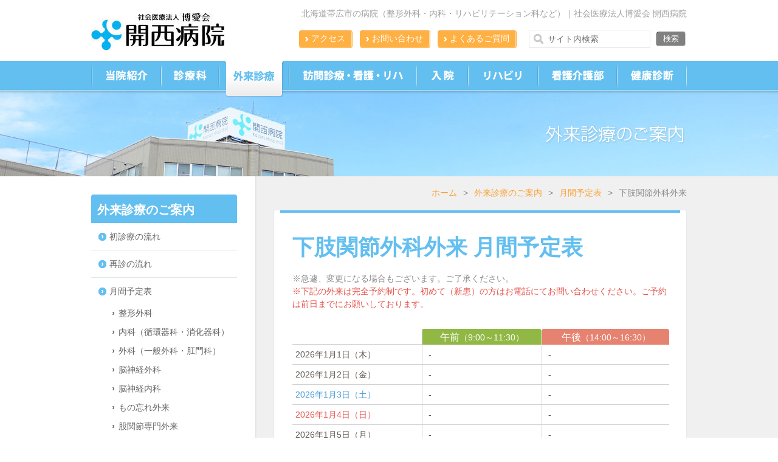

--- FILE ---
content_type: text/html; charset=UTF-8
request_url: https://www.kaisei-hp.org/outpatient/schedule/ka9/
body_size: 4823
content:
<!DOCTYPE html>
<html lang="ja">
<head>
<meta charset="utf-8">
<title>下肢関節外科外来｜社会医療法人博愛会 開西病院</title>
<meta name="keywords" content="下肢関節外科外来,開西病院,博愛会,帯広,整形外科,リハビリ,内科,形成外科,看護師,健康診断,北海道">
<meta name="description" content="北海道帯広市にある社会医療法人博愛会「開西病院」の「下肢関節外科外来」に関するページです。">
<link rel="stylesheet" href="https://www.kaisei-hp.org/style.css">
<link rel="stylesheet" href="https://www.kaisei-hp.org/css/outpatient.css">
<script src="https://www.kaisei-hp.org/js/jquery-1.11.1.min.js"></script>
<script src="https://www.kaisei-hp.org/js/common.js"></script>
<link rel="icon" href="https://www.kaisei-hp.org/img/favicon.ico">
<link rel="canonical" href="https://www.kaisei-hp.org/outpatient/schedule/ka9/" />
<script>
(function(i,s,o,g,r,a,m){i['GoogleAnalyticsObject']=r;i[r]=i[r]||function(){
(i[r].q=i[r].q||[]).push(arguments)},i[r].l=1*new Date();a=s.createElement(o),
m=s.getElementsByTagName(o)[0];a.async=1;a.src=g;m.parentNode.insertBefore(a,m)
})(window,document,'script','//www.google-analytics.com/analytics.js','ga');
ga('create', 'UA-57999674-2', 'auto');
ga('send', 'pageview');
</script>
</head>
<body>
<header id="pagetop">
	<div id="head">
		<h2>北海道帯広市の病院（整形外科・内科・リハビリテーション科など）｜社会医療法人博愛会 開西病院</h2>
		<h3><a href="https://www.kaisei-hp.org/"><img src="https://www.kaisei-hp.org/img/common/logo.jpg" alt="開西病院ロゴ"></a></h3>
		<form role="search" method="get" action="https://www.kaisei-hp.org/">
			<input id="s" type="text" name="s" value="" placeholder="サイト内検索">
			<input id="b" type="submit" value="検索">
		</form>
		<ul id="sub">
			<li><a onClick="ga('send','event','header','click','【ヘッダー】よくあるご質問');" href="https://www.kaisei-hp.org/faq/">よくあるご質問</a></li>
			<li><a onClick="ga('send','event','header','click','【ヘッダー】お問い合わせ');" href="https://www.kaisei-hp.org/contact/">お問い合わせ</a></li>
			<li><a onClick="ga('send','event','header','click','【ヘッダー】アクセス');" href="https://www.kaisei-hp.org/access/">アクセス</a></li>
		</ul>
	</div>
</header>
<nav>
	<ul>
		<li id="m1"><a href="https://www.kaisei-hp.org/about/"></a>
			<ul>
<li class="page_item page-item-877"><a href="https://www.kaisei-hp.org/about/greeting/">理事長のご挨拶</a></li>
<li class="page_item page-item-12"><a href="https://www.kaisei-hp.org/about/concept/">基本理念・方針</a></li>
<li class="page_item page-item-14"><a href="https://www.kaisei-hp.org/about/outline/">病院概要</a></li>
<li class="page_item page-item-7793"><a href="https://www.kaisei-hp.org/about/sisetukijun/">施設基準に関する事項</a></li>
<li class="page_item page-item-22"><a href="https://www.kaisei-hp.org/about/floor/">フロア案内</a></li>
<li class="page_item page-item-244"><a href="https://www.kaisei-hp.org/about/amenity-2/">アメニティ設備</a></li>
<li class="page_item page-item-24 page_item_has_children"><a href="https://www.kaisei-hp.org/about/bumon/">部門のご案内</a></li>
<li class="page_item page-item-5721 page_item_has_children"><a href="https://www.kaisei-hp.org/about/kenshin-2/">健診センター</a></li>
<li class="page_item page-item-56 page_item_has_children"><a href="https://www.kaisei-hp.org/about/zaitakucare/">在宅ケアセンター</a></li>
<li class="page_item page-item-734"><a href="https://www.kaisei-hp.org/about/privacy/">個人情報保護方針</a></li>
<li class="page_item page-item-4369"><a href="https://www.kaisei-hp.org/about/renkei/">十勝メディカルネットワーク（はれ晴れネット）</a></li>
<li class="page_item page-item-7941 page_item_has_children"><a href="https://www.kaisei-hp.org/about/op-database/">手術・治療情報のデータベース事業参加について</a></li>
<li class="page_item page-item-7407"><a href="https://www.kaisei-hp.org/about/%e5%8c%bb%e7%99%82%e5%ae%89%e5%85%a8%e5%af%be%e7%ad%96%e3%81%ab%e3%81%a4%e3%81%84%e3%81%a6/">医療安全対策について</a></li>
<li class="page_item page-item-7680"><a href="https://www.kaisei-hp.org/about/byouinkinouhyoukaninntei/">病院機能評価認定</a></li>
			</ul>
		</li>
		<li id="m2"><a onClick="ga('send','event','mainmenu','click','【メインメニュー】診療科');" href="https://www.kaisei-hp.org/section/"></a>
			<ul>
<li class="page_item page-item-62"><a href="https://www.kaisei-hp.org/section/seikeigeka/">整形外科</a></li>
<li class="page_item page-item-64"><a href="https://www.kaisei-hp.org/section/naika/">内科・循環器内科・消化器内科</a></li>
<li class="page_item page-item-70"><a href="https://www.kaisei-hp.org/section/geka/">外科・消化器外科・肛門外科</a></li>
<li class="page_item page-item-76"><a href="https://www.kaisei-hp.org/section/rheumatism/">リウマチ科</a></li>
<li class="page_item page-item-78 page_item_has_children"><a href="https://www.kaisei-hp.org/section/rehabilitation/">リハビリテーション科</a></li>
<li class="page_item page-item-80"><a href="https://www.kaisei-hp.org/section/nousinkeinaika/">脳神経内科</a></li>
<li class="page_item page-item-82 page_item_has_children"><a href="https://www.kaisei-hp.org/section/nousinkeigeka/">脳神経外科</a></li>
<li class="page_item page-item-6739"><a href="https://www.kaisei-hp.org/section/masuika/">麻酔科</a></li>
<li class="page_item page-item-7219"><a href="https://www.kaisei-hp.org/section/shika/">歯科</a></li>
<li class="page_item page-item-7350"><a href="https://www.kaisei-hp.org/section/monowasure/">もの忘れ外来【完全予約制】</a></li>
			</ul>
		</li>
		<li id="m3"><a onClick="ga('send','event','mainmenu','click','【メインメニュー】外来診療');" href="https://www.kaisei-hp.org/outpatient/"></a>
			<ul>
<li class="page_item page-item-36"><a href="https://www.kaisei-hp.org/outpatient/shoshin/">初診療の流れ</a></li>
<li class="page_item page-item-38"><a href="https://www.kaisei-hp.org/outpatient/saishin/">再診の流れ</a></li>
<li class="page_item page-item-40 page_item_has_children current_page_ancestor current_page_parent"><a href="https://www.kaisei-hp.org/outpatient/schedule/">月間予定表</a></li>
			</ul>
		</li>
		<li id="m4"><a href="https://www.kaisei-hp.org/houmon/"></a>
			<ul>
<li class="page_item page-item-838"><a href="https://www.kaisei-hp.org/houmon/houmonshinryou/">訪問診療</a></li>
<li class="page_item page-item-2451 page_item_has_children"><a href="https://www.kaisei-hp.org/houmon/%e8%a8%aa%e5%95%8f%e7%9c%8b%e8%ad%b7/">訪問看護</a></li>
<li class="page_item page-item-107"><a href="https://www.kaisei-hp.org/houmon/houmonrehabili/">訪問リハビリ</a></li>
			</ul>
		</li>
		<li id="m5"><a href="https://www.kaisei-hp.org/hospitalization/"></a>
			<ul>
<li class="page_item page-item-109"><a href="https://www.kaisei-hp.org/hospitalization/guide/">入退院の手続き</a></li>
<li class="page_item page-item-111"><a href="https://www.kaisei-hp.org/hospitalization/seikatsu/">入院中の生活について</a></li>
<li class="page_item page-item-6538"><a href="https://www.kaisei-hp.org/hospitalization/onlinemenkai-2/">ご面会を希望される皆さまへ</a></li>
			</ul>
		</li>
		<li id="m6"><a href="https://www.kaisei-hp.org/about/bumon/rehabilitation/"></a></li>
		<li id="m7"><a href="https://www.kaisei-hp.org/about/bumon/kango/"></a></li>
		<li id="m8"><a onClick="ga('send','event','header','click','【ヘッダーメニュー】健康診断');" href="https://www.kaisei-hp.org/about/kenshin-2/"></a>
			<ul>
<li class="page_item page-item-5890"><a href="https://www.kaisei-hp.org/about/kenshin-2/kenshin-option-1-2/">オプション検査のご案内</a></li>
<li class="page_item page-item-5724"><a href="https://www.kaisei-hp.org/about/kenshin-2/kenshinform-2/">健診センター受診お申込・お問い合わせフォーム</a></li>
<li class="page_item page-item-7174"><a href="https://www.kaisei-hp.org/about/kenshin-2/nousinkeigeka-2/">脳ドック</a></li>
			</ul>
		</li>
	</ul>
</nav>
<div id="rg"></div>
<div id="head-img">
	<h2><img src="https://www.kaisei-hp.org/img/outpatient/title.png" alt="外来診療のご案内"></h2></div>
<div id="bg">
	<div id="contents">
		<div id="main">
			<div id="kulink"><a href="https://www.kaisei-hp.org/">ホーム</a>&gt;<a href="https://www.kaisei-hp.org/outpatient/">外来診療のご案内</a>&gt;<a href="https://www.kaisei-hp.org/outpatient/schedule/">月間予定表</a>&gt;<strong>下肢関節外科外来</strong></div>
			<section id="sec"><div id="secbar">
				<div class="ka-box">
					<div class="post-box">
						<h1>下肢関節外科外来 月間予定表</h1>
					</div>
					<small>					※急遽、変更になる場合もございます。ご了承ください。<br><span class="kome">※下記の外来は完全予約制です。初めて（新患）の方はお電話にてお問い合わせください。ご予約は前日までにお願いしております。</span></small>
					
					<table>
						<tr id="fist">
							<th></th>
							<td class="am">午前<span>（9:00～11:30）</span></td>
							<td>午後<span>（14:00～16:30）</span></td>
						</tr>
<tr><th>2026年1月1日（木）</th>						<td class="am">
‐						</td>
						<td>
‐						</td>
				</tr>
<tr><th>2026年1月2日（金）</th>						<td class="am">
‐						</td>
						<td>
‐						</td>
				</tr>
<tr class='do'><th>2026年1月3日（土）</th>						<td class="am">
‐						</td>
						<td>
‐						</td>
				</tr>
<tr class='sun'><th>2026年1月4日（日）</th>						<td class="am">
‐						</td>
						<td>
‐						</td>
				</tr>
<tr><th>2026年1月5日（月）</th>						<td class="am">
‐						</td>
						<td>
‐						</td>
				</tr>
<tr><th>2026年1月6日（火）</th>						<td class="am">
‐						</td>
						<td>
‐						</td>
				</tr>
<tr><th>2026年1月7日（水）</th>						<td class="am">
‐						</td>
						<td>
‐						</td>
				</tr>
<tr><th>2026年1月8日（木）</th>						<td class="am">
‐						</td>
						<td>
‐						</td>
				</tr>
<tr><th>2026年1月9日（金）</th>						<td class="am">
						<a href="https://www.kaisei-hp.org/doctor/星">星</a>
									</td>
						<td>
‐						</td>
				</tr>
<tr class='do'><th>2026年1月10日（土）</th>						<td class="am">
‐						</td>
						<td>
‐						</td>
				</tr>
<tr class='sun'><th>2026年1月11日（日）</th>						<td class="am">
‐						</td>
						<td>
‐						</td>
				</tr>
<tr><th>2026年1月12日（月）</th>						<td class="am">
‐						</td>
						<td>
‐						</td>
				</tr>
<tr><th>2026年1月13日（火）</th>						<td class="am">
‐						</td>
						<td>
‐						</td>
				</tr>
<tr><th>2026年1月14日（水）</th>						<td class="am">
‐						</td>
						<td>
						<a href="https://www.kaisei-hp.org/doctor/平岡">平岡</a>
								</td>
				</tr>
<tr><th>2026年1月15日（木）</th>						<td class="am">
						<a href="https://www.kaisei-hp.org/doctor/平岡">平岡</a>
									</td>
						<td>
‐						</td>
				</tr>
<tr><th>2026年1月16日（金）</th>						<td class="am">
‐						</td>
						<td>
‐						</td>
				</tr>
<tr class='do'><th>2026年1月17日（土）</th>						<td class="am">
‐						</td>
						<td>
‐						</td>
				</tr>
<tr class='sun' id='today'><th>2026年1月18日（日）</th>						<td class="am">
‐						</td>
						<td>
‐						</td>
				</tr>
<tr><th>2026年1月19日（月）</th>						<td class="am">
‐						</td>
						<td>
‐						</td>
				</tr>
<tr><th>2026年1月20日（火）</th>						<td class="am">
‐						</td>
						<td>
‐						</td>
				</tr>
<tr><th>2026年1月21日（水）</th>						<td class="am">
‐						</td>
						<td>
‐						</td>
				</tr>
<tr><th>2026年1月22日（木）</th>						<td class="am">
‐						</td>
						<td>
‐						</td>
				</tr>
<tr><th>2026年1月23日（金）</th>						<td class="am">
						<a href="https://www.kaisei-hp.org/doctor/星">星</a>
									</td>
						<td>
‐						</td>
				</tr>
<tr class='do'><th>2026年1月24日（土）</th>						<td class="am">
‐						</td>
						<td>
‐						</td>
				</tr>
<tr class='sun'><th>2026年1月25日（日）</th>						<td class="am">
‐						</td>
						<td>
‐						</td>
				</tr>
<tr><th>2026年1月26日（月）</th>						<td class="am">
‐						</td>
						<td>
‐						</td>
				</tr>
<tr><th>2026年1月27日（火）</th>						<td class="am">
‐						</td>
						<td>
‐						</td>
				</tr>
<tr><th>2026年1月28日（水）</th>						<td class="am">
‐						</td>
						<td>
						<a href="https://www.kaisei-hp.org/doctor/平岡">平岡</a>
								</td>
				</tr>
<tr><th>2026年1月29日（木）</th>						<td class="am">
						<a href="https://www.kaisei-hp.org/doctor/平岡">平岡</a>
									</td>
						<td>
‐						</td>
				</tr>
<tr><th>2026年1月30日（金）</th>						<td class="am">
‐						</td>
						<td>
‐						</td>
				</tr>
<tr class='do'><th>2026年1月31日（土）</th>						<td class="am">
‐						</td>
						<td>
‐						</td>
				</tr>
					</table>

	<div class="month-btm">
		<h5><a href="https://www.kaisei-hp.org/outpatient/schedule/ka9/?viewmonth=back">2025年12月</a></h5>
	</div>
				</div>
			</div></section>
		</div>
		<div id="side">
			<h2><a href="https://www.kaisei-hp.org/outpatient/">外来診療のご案内</a></h2>
			<ul id="sub-ul">
<li class="page_item page-item-36"><a href="https://www.kaisei-hp.org/outpatient/shoshin/">初診療の流れ</a></li>
<li class="page_item page-item-38"><a href="https://www.kaisei-hp.org/outpatient/saishin/">再診の流れ</a></li>
<li class="page_item page-item-40 page_item_has_children current_page_ancestor current_page_parent"><a href="https://www.kaisei-hp.org/outpatient/schedule/">月間予定表</a>
<ul class='children'>
	<li class="page_item page-item-43"><a href="https://www.kaisei-hp.org/outpatient/schedule/ka1/">整形外科</a></li>
	<li class="page_item page-item-84"><a href="https://www.kaisei-hp.org/outpatient/schedule/ka2/">内科（循環器科・消化器科）</a></li>
	<li class="page_item page-item-86"><a href="https://www.kaisei-hp.org/outpatient/schedule/ka3/">外科（一般外科・肛門科）</a></li>
	<li class="page_item page-item-88"><a href="https://www.kaisei-hp.org/outpatient/schedule/ka4/">脳神経外科</a></li>
	<li class="page_item page-item-7640"><a href="https://www.kaisei-hp.org/outpatient/schedule/ka5/">脳神経内科</a></li>
	<li class="page_item page-item-92"><a href="https://www.kaisei-hp.org/outpatient/schedule/ka6/">もの忘れ外来</a></li>
	<li class="page_item page-item-94"><a href="https://www.kaisei-hp.org/outpatient/schedule/ka7/">股関節専門外来</a></li>
	<li class="page_item page-item-97"><a href="https://www.kaisei-hp.org/outpatient/schedule/ka8/">肩・上肢疾患専門外来</a></li>
	<li class="page_item page-item-99 current_page_item"><a href="https://www.kaisei-hp.org/outpatient/schedule/ka9/" aria-current="page">下肢関節外科外来</a></li>
	<li class="page_item page-item-6299"><a href="https://www.kaisei-hp.org/outpatient/schedule/ka12/">内視鏡外来</a></li>
</ul>
</li>
			</ul>
			<div id="baners">
				<a onClick="ga('send','event','side','click','【サイドバナー】採用情報サイト');" target="_blank" href="https://www.hakuaikai.org/recruit/"><img src="https://www.kaisei-hp.org/img/common/baner-recruit.gif" alt="医療法人社団博愛会の採用情報サイト"></a>
				<a onClick="ga('send','event','side','click','【サイドバナー】医師採用サイト');" target="_blank" href="https://www.kaisei-hp.org/recruit-doctor/"><img src="https://www.kaisei-hp.org/img/common/baner-drrecruit.jpg" alt="医師採用サイト"></a>
				<a onClick="ga('send','event','side','click','【サイドバナー】健診センター');" href="https://www.kaisei-hp.org/about/kenshin/"><img src="https://www.kaisei-hp.org/img/common/baner-center2.jpg" alt="健診センター"></a>
				<a onClick="ga('send','event','side','click','【サイドバナー】在宅ケアセンター');" href="https://www.kaisei-hp.org/about/zaitakucare/"><img src="https://www.kaisei-hp.org/img/common/baner-care.jpg" alt="在宅ケアセンター"></a>
				<a target="_blank" href="https://www.hakuaikai.org/sasaeai/"><img src="https://www.kaisei-hp.org/img/home/baner-sasae.gif" alt="ささえ愛"></a>
				<a target="_blank" href="https://lifewith7716.com/"><img src="https://www.hakuaikai.org/img/home/baner-nanairo.gif" alt="なないろ"></a>
				<a onClick="ga('send','event','side','click','【サイドバナー】ことの葉おとふけ');" target="_blank" href="https://www.hakuaikai.org/kotonoha/"><img src="https://www.hakuaikai.org/img/common/kotonoha-baner.jpg" alt="ことの葉おとふけ"></a>				
				<a onClick="ga('send','event','side','click','【サイドバナー】社会福祉法人博愛会');" target="_blank" href="https://www.hakuaikai.org/s_hakuaikai/" title="社会福祉法人 博愛会"><img src="https://www.kaisei-hp.org/img/common/baner-shafuku.gif" alt="社会福祉法人 博愛会"></a>
				<a onClick="ga('send','event','side','click','【サイドバナー】コムニの里みどりヶ丘');" target="_blank" href="https://www.hakuaikai.org/komunimidori/" title="コムニの里みどりヶ丘"><img src="https://www.kaisei-hp.org/img/home/baner-komuni.jpg" alt="コムニの里みどりヶ丘"></a>
			</div>
		</div>	</div>
	<div id="footer-top"><a id="totop" href="#pagetop">ページトップへ</a></div>
	<footer>
		<div id="footer">
			<section>
				<h2><a href="https://www.kaisei-hp.org/"><img src="https://www.kaisei-hp.org/img/common/footer-logo.jpg" alt="開西病院ロゴ"></a></h2>
				<h3>〒080-2473<br>
				北海道帯広市西23条南2丁目16番地27<br>
				TEL：0155-38-7200<br>
				FAX：0155-37-7202</h3>
				<ul>
					<li><a href="https://www.kaisei-hp.org/contact/">お問い合わせ</a></li>
					<li><a href="https://www.kaisei-hp.org/faq/">よくあるご質問</a></li>
					<li><a href="https://www.kaisei-hp.org/news/">お知らせ</a></li>
					<li><a href="https://www.kaisei-hp.org/news/cat4/">ギャラリー作品展</a></li>
					<li><a href="https://www.kaisei-hp.org/sitemap/">サイトマップ</a></li>
					<li><a href="https://www.kaisei-hp.org/privacy/">個人情報保護方針</a></li>
					<li><a target="_blank" href="https://www.kaisei-hp.org/recruit-doctor/">開西病院 医師採用サイト</a><img src="https://www.kaisei-hp.org/img/common/outlink.gif" alt=""></li>
					<li><a target="_blank" href="https://www.hakuaikai.org/recruit/">博愛会 採用情報サイト</a><img src="https://www.kaisei-hp.org/img/common/outlink.gif" alt=""></li>
					<li><a target="_blank" href="https://www.hakuaikai.org/tokachibare/">博愛会 広報誌「とかちばれ」</a><img src="https://www.kaisei-hp.org/img/common/outlink.gif" alt=""></li>
				</ul>
			</section>
			<div class="linkb">
				<div>
					<h4><a href="https://www.kaisei-hp.org/about/">開西病院について</a></h4>
					<ul>
<li class="page_item page-item-877"><a href="https://www.kaisei-hp.org/about/greeting/">理事長のご挨拶</a></li>
<li class="page_item page-item-12"><a href="https://www.kaisei-hp.org/about/concept/">基本理念・方針</a></li>
<li class="page_item page-item-14"><a href="https://www.kaisei-hp.org/about/outline/">病院概要</a></li>
<li class="page_item page-item-7793"><a href="https://www.kaisei-hp.org/about/sisetukijun/">施設基準に関する事項</a></li>
<li class="page_item page-item-22"><a href="https://www.kaisei-hp.org/about/floor/">フロア案内</a></li>
<li class="page_item page-item-244"><a href="https://www.kaisei-hp.org/about/amenity-2/">アメニティ設備</a></li>
<li class="page_item page-item-24 page_item_has_children"><a href="https://www.kaisei-hp.org/about/bumon/">部門のご案内</a></li>
<li class="page_item page-item-5721 page_item_has_children"><a href="https://www.kaisei-hp.org/about/kenshin-2/">健診センター</a></li>
<li class="page_item page-item-56 page_item_has_children"><a href="https://www.kaisei-hp.org/about/zaitakucare/">在宅ケアセンター</a></li>
<li class="page_item page-item-734"><a href="https://www.kaisei-hp.org/about/privacy/">個人情報保護方針</a></li>
<li class="page_item page-item-4369"><a href="https://www.kaisei-hp.org/about/renkei/">十勝メディカルネットワーク（はれ晴れネット）</a></li>
<li class="page_item page-item-7941 page_item_has_children"><a href="https://www.kaisei-hp.org/about/op-database/">手術・治療情報のデータベース事業参加について</a></li>
<li class="page_item page-item-7407"><a href="https://www.kaisei-hp.org/about/%e5%8c%bb%e7%99%82%e5%ae%89%e5%85%a8%e5%af%be%e7%ad%96%e3%81%ab%e3%81%a4%e3%81%84%e3%81%a6/">医療安全対策について</a></li>
<li class="page_item page-item-7680"><a href="https://www.kaisei-hp.org/about/byouinkinouhyoukaninntei/">病院機能評価認定</a></li>
					</ul>
				</div>
				<div>
					<h4><a href="https://www.kaisei-hp.org/section/">診療科のご案内</a></h4>
					<ul>
<li class="page_item page-item-62"><a href="https://www.kaisei-hp.org/section/seikeigeka/">整形外科</a></li>
<li class="page_item page-item-64"><a href="https://www.kaisei-hp.org/section/naika/">内科・循環器内科・消化器内科</a></li>
<li class="page_item page-item-70"><a href="https://www.kaisei-hp.org/section/geka/">外科・消化器外科・肛門外科</a></li>
<li class="page_item page-item-76"><a href="https://www.kaisei-hp.org/section/rheumatism/">リウマチ科</a></li>
<li class="page_item page-item-78 page_item_has_children"><a href="https://www.kaisei-hp.org/section/rehabilitation/">リハビリテーション科</a></li>
<li class="page_item page-item-80"><a href="https://www.kaisei-hp.org/section/nousinkeinaika/">脳神経内科</a></li>
<li class="page_item page-item-82 page_item_has_children"><a href="https://www.kaisei-hp.org/section/nousinkeigeka/">脳神経外科</a></li>
<li class="page_item page-item-6739"><a href="https://www.kaisei-hp.org/section/masuika/">麻酔科</a></li>
<li class="page_item page-item-7219"><a href="https://www.kaisei-hp.org/section/shika/">歯科</a></li>
<li class="page_item page-item-7350"><a href="https://www.kaisei-hp.org/section/monowasure/">もの忘れ外来【完全予約制】</a></li>
					</ul>
				</div>
				<div>
					<h4><a href="https://www.kaisei-hp.org/outpatient/">外来診療のご案内</a></h4>
					<ul>
<li class="page_item page-item-36"><a href="https://www.kaisei-hp.org/outpatient/shoshin/">初診療の流れ</a></li>
<li class="page_item page-item-38"><a href="https://www.kaisei-hp.org/outpatient/saishin/">再診の流れ</a></li>
<li class="page_item page-item-40 page_item_has_children current_page_ancestor current_page_parent"><a href="https://www.kaisei-hp.org/outpatient/schedule/">月間予定表</a></li>
					</ul>
				</div>
			</div>
			<div class="linkb">
				<div>
					<h4><a href="https://www.kaisei-hp.org/houmon/">訪問診療のご案内</a></h4>
					<ul>
<li class="page_item page-item-838"><a href="https://www.kaisei-hp.org/houmon/houmonshinryou/">訪問診療</a></li>
<li class="page_item page-item-2451 page_item_has_children"><a href="https://www.kaisei-hp.org/houmon/%e8%a8%aa%e5%95%8f%e7%9c%8b%e8%ad%b7/">訪問看護</a></li>
<li class="page_item page-item-107"><a href="https://www.kaisei-hp.org/houmon/houmonrehabili/">訪問リハビリ</a></li>
					</ul>
				</div>
				<div>
					<h4><a href="https://www.kaisei-hp.org/hospitalization/">入院のご案内</a></h4>
					<ul>
<li class="page_item page-item-109"><a href="https://www.kaisei-hp.org/hospitalization/guide/">入退院の手続き</a></li>
<li class="page_item page-item-111"><a href="https://www.kaisei-hp.org/hospitalization/seikatsu/">入院中の生活について</a></li>
<li class="page_item page-item-6538"><a href="https://www.kaisei-hp.org/hospitalization/onlinemenkai-2/">ご面会を希望される皆さまへ</a></li>
					</ul>
				</div>
				<div>
					<h4><a href="https://www.kaisei-hp.org/access/">交通アクセス</a></h4>
					<ul>
					</ul>
				</div>
			</div>
		</div>
	</footer>
	<div id="hakuaikai-baner">
		<div>
			<a target="_blank" href="https://www.hakuaikai.org/"><img src="https://www.kaisei-hp.org/img/common/hakuaikai.jpg" alt="博愛会"></a>
			<a target="_blank" href="https://www.roken-akashiya.org/"><img src="https://www.kaisei-hp.org/img/common/akashiya.jpg" alt="介護老人保健施設あかしや"></a>
			<a target="_blank" href="https://www.katarai.org/"><img src="https://www.kaisei-hp.org/img/common/katarai.jpg" alt="グループホームかたらい"></a>
			<a target="_blank" href="https://www.villa-kaisei.org/"><img src="https://www.kaisei-hp.org/img/common/vira.jpg" alt="介護老人保健施設ヴィラかいせい"></a>
			<a target="_blank" href="https://www.ansanburu.org/"><img src="https://www.kaisei-hp.org/img/common/ansanburu.jpg" alt="小規模多機能型居宅介護あんさんぶる"></a>
			<a target="_blank" href="https://www.risuta.org"><img id="risuta" src="https://www.kaisei-hp.org/img/common/risuta.jpg" alt="リハビリデイりすた"></a>
		</div>
	</div>
	<small id="copyright">Copyright © Kaisei Hospital. All Rights Reserved.</small>
</div>
<div id="obi"></div>
</body>
</html>

--- FILE ---
content_type: text/css
request_url: https://www.kaisei-hp.org/style.css
body_size: 3607
content:
@charset "utf-8";

body,div,
h1,h2,h3,h4,h5,h6,
p,blockquote,pre,address,
ul,ol,li,dl,dt,dd,
table,th,td,
form,fieldset,legend{
	margin:0;
	padding:0;
	color:#5F5750;
	-webkit-text-size-adjust:100%;/* PCサイトをスマフォで見た時文字が大きくならないように */
	}
body{
	font-family: Helvetica,Lucida Grande,Verdana,Arial,"メイリオ",Meiryo,"ヒラギノ角ゴPro W3","Hiragino Kaku Gothic Pro","ＭＳ Ｐゴシック",sans-serif;
	font-size:16px;
	line-height:1.1;
	}
table{
	border-collapse:collapse;
	border-spacing:0;
	}
img{
	border:0;
	display:block;
	font-size:0;
	line-height: 0;
	}
li{
	list-style-type:none;
	}
p{
	line-height:1.9;
	font-size:16px;
	}
a{
	color:#FCA032;
	text-decoration:none;
	}
a:hover{
	color:#FFBD76;
	text-decoration:underline;
	}

/* RESET HTML5 */
article,aside,canvas,details,figcaption,figure,footer,header,hgroup,menu,nav,section,summary,time,mark,audio,video{margin:0;padding:0;border:0;outline:0;font-size:100%;font:inherit;vertical-align:baseline;}
/* HTML5 display-role reset for older browsers */
article,aside,details,figcaption,figure,footer,header,hgroup,menu,nav,section{display:block;}

header{
	background:#FFF;
	overflow:hidden;
	zoom:1;
	position:absolute;
	width:100%;
	z-index:3;
	}
#head{
	overflow:hidden;
	zoom:1;
	background-color:#FFF;
	width:980px;
	margin:0 auto;
	padding-top:15px;
	}
header h2{
	font-size:14px;
	font-weight:100;
	color:#A0A0A0;
	float:right;
	width:760px;
	text-align:right;
	height:34px;
	}
header h3 img{
	float:left;
	margin-top:6px;
	}
header h3 a:hover img{
	filter: alpha(opacity=80);
	-moz-opacity:0.8;
	opacity:0.8;
	}
header form{
	width:260px;
	float:right;
	height:51px;
	}
header form #s{
	width:158px;
	float:left;
	border:1px solid #E6E6E6;
	background:url(img/common/search.gif) no-repeat 7px center;
	padding:6px 10px 6px 30px;
	margin-right:10px;
	font-size:14px;
	color:#A0A0A0;
	}
header form #b{
	font-size:13px;
	background-color:#808080;
	border-radius:4px;/* CSS3草案 */
	-webkit-border-radius:4px;/* Safari,Google Chrome用 */
	-moz-border-radius:4px;/* Firefox用 */
	-o-border-radius:4px;
	-ms-border-radius:4px;
	border-top:1px solid #4D4D4D;
	border-left:1px solid #4D4D4D;
	border-bottom:1px solid #CBCBCB;
	border-right:1px solid #CBCBCB;
	width:48px;
	color:#FFF;
	padding:2px 0px 3px 0px;
	text-align:center;
	margin-top:3px;
	cursor:pointer;
	height:24px;
	}
header #sub{
	overflow:hidden;
	zoom:1;
	padding:1px 20px 0 0;
	}
header #sub li{
	font-size:14px;
	background-color:#FFB042;
	display:inline-block;
	border-radius:4px;/* CSS3草案 */
	-webkit-border-radius:4px;/* Safari,Google Chrome用 */
	-moz-border-radius:4px;/* Firefox用 */
	-o-border-radius:4px;
	-ms-border-radius:4px;
	border-top:1px solid #F59C3D;
	border-bottom:1px solid #FFB042;
	border-right:1px solid #FFB042;
	float:right;
	margin-left:12px;
	}
header #sub li a{
	background:url(img/common/yaji1.png) no-repeat 10px center;
	color:#FFF;
	display:block;
	padding:5px 10px 6px 20px;
	border-bottom:1px solid #FCDFB3;
	border-right:1px solid #FCDFB3;
	border-radius:4px;/* CSS3草案 */
	-webkit-border-radius:4px;/* Safari,Google Chrome用 */
	-moz-border-radius:4px;/* Firefox用 */
	-o-border-radius:4px;
	-ms-border-radius:4px;
	}
header #sub li a:hover{
	filter: alpha(opacity=80);
	-moz-opacity:0.8;
	opacity:0.8;
	}
nav{
	height:60px;
	width:980px;
	z-index:4;
	position:absolute;
	top:100px;
	left:50%;
	margin-left:-490px;
	}
nav li{
	float:left;
	}
nav li a{
	background:url(img/common/menu202406.png) no-repeat left top;
	display:block;
	height:60px;
	}
nav #m1 a{
	background-position:0px 0px;
	width:115px;
	}
nav #m1 a:hover{
	background-position:0px -60px;
	}
nav #m2 a{
	background-position:-115px 0px;
	width:95px;
	}
nav #m2 a:hover{
	background-position:-115px -60px;
	}
nav #m3 a{
	background-position:-210px 0px;
	width:115px;
	}
nav #m3 a:hover{
	background-position:-210px -60px;
	}
nav #m4 a{
	background-position:-325px 0px;
	width:210px;
	}
nav #m4 a:hover{
	background-position:-325px -60px;
	}
nav #m5 a{
	background-position:-535px 0px;
	width:85px;
	}
nav #m5 a:hover{
	background-position:-535px -60px;
	}
nav #m6 a{
	background-position:-620px 0px;
	width:115px;
	}
nav #m6 a:hover{
	background-position:-620px -60px;
	}
nav #m7 a{
	background-position:-735px 0px;
	width:130px;
	}
nav #m7 a:hover{
	background-position:-735px -60px;
	}
nav #m8 a{
	background-position:-865px 0px;
	width:115px;
	}
nav #m8 a:hover{
	background-position:-865px -60px;
	}
nav li ul{
	display:none;
	position: absolute;
	z-index:100;
	top:0px;
	margin-top:50px;
	margin-left:0px;
	background-color:#459CCE;
	width:auto;
	height:auto;
	z-index:4;
	}
nav li ul li{
	float:none;
	font-size:14px;
	}
nav li li a{
	padding:10px 20px 10px 24px;
	color:#FFF;
	width:auto;
	height:auto;
	border-bottom:1px solid #B8D1E0;
	background:url(img/common/yaji2.png) no-repeat;
	}
nav li li:last-child a{
	border-bottom:none;
	}
nav #m1 li a,nav #m1 li a:hover,nav #m2 li a,nav #m2 li a:hover,nav #m3 li a,nav #m3 li a:hover,nav #m4 li a,nav #m4 li a:hover,nav #m5 li a,nav #m5 li a:hover,nav #m8 li a,nav #m8 li a:hover{
	background-position:12px center;
	width:auto;
	}
nav li#m8 li a{
	min-width:170px;
	}
nav li ul li a:hover{
	text-decoration:none;
	color:#FFF;
	background-color:#1275B2;
	}

#obi{
	width:100%;
	overflow:hidden;
	zoom:1;
	background:url(img/common/head-bg.png) repeat-x left top;
	position:absolute;
	top:100px;
	height:60px;
	z-index:3;
	}
#rg{
	position:fixed;
	background-color:#F0F0F0;
	width:50%;
	right:0;
	height:100%;
	top:0px;
	z-index:2;
	}
#head-img{
	background:url(img/common/head-img.jpg) no-repeat center top;
	width:100%;
	display:block;
	height:140px;
	-webkit-background-size:cover;
	background-size:cover;
	overflow:hidden;
	zoom:1;
	z-index:2;
	position:absolute;
	top:150px;
	}
#bg{
	background:url(img/common/bg.gif) repeat-y center top;
	overflow:hidden;
	zoom:1;
	position:absolute;
	top:290px;
	z-index:3;
	width:100%;
	}
#contents{
	width:980px;
	margin:0 auto;
	overflow:hidden;
	zoom:1;
	padding:20px 0 40px 0;
	}
#kulink{
	font-size:14px;
	margin-left:-10px;
	color:#8C8C8C;
	text-align:right;
	overflow:hidden;
	zoom:1;
	}
#kulink a{
	margin:0 10px;
	}
#kulink strong{
	margin-left:10px;
	font-weight:100;
	}
#main{
	width:680px;
	float:right;
	overflow:hidden;
	zoom:1;
	}
#main #sec{
	overflow:hidden;
	zoom:1;
	margin-top:20px;
	padding:0 10px 15px 10px;
	border:1px solid #E9E9E9;
	border-radius:4px;/* CSS3草案 */
	-webkit-border-radius:4px;/* Safari,Google Chrome用 */
	-moz-border-radius:4px;/* Firefox用 */
	-o-border-radius:4px;
	-ms-border-radius:4px;
	background-color:#FFF;
	}
#main #sec #secbar{
	overflow:hidden;
	zoom:1;
	border-top:4px solid #63BFEF;
	padding:30px 20px 40px 20px;
	}
.post-box{
	overflow:hidden;
	zoom:1;
	width:620px;
	}
.post-box h1{
	font-size:36px;
	color:#63BFEF;
	line-height:1.2;
	margin:10px 0;
	}
.post-box h2{
	font-size:24px;
	line-height:1.2;
	background-color:#F5F5F5;
	padding:10px 10px 9px 13px;
	border-left:3px solid #63BFEF;
	margin:10px 0;
	overflow:hidden;
	zoom:1;
	}
.post-box h3{
	font-size:18px;
	color:#FFF;
	line-height:1.2;
	background-color:#63BFEF;
	padding:7px 7px 5px 8px;
	border-radius:4px;/* CSS3草案 */
	-webkit-border-radius:4px;/* Safari,Google Chrome用 */
	-moz-border-radius:4px;/* Firefox用 */
	-o-border-radius:4px;
	-ms-border-radius:4px;
	margin:10px 0;
	overflow:hidden;
	zoom:1;
	}
.post-box h4{
	font-size:18px;
	line-height:1.2;
	overflow:hidden;
	zoom:1;
	background:url(img/common/maru.gif) no-repeat left center;
	padding:3px 0 2px 23px;
	margin:3px 0;
	}
.post-box ul li{
	margin:11px 0 11px 25px;
	line-height:1.4;
	list-style-type:disc;
	}
.post-box ol li{
	margin:11px 0 11px 25px;
	line-height:1.4;
	list-style-type:decimal;
	}
.post-box table{
	border-top:1px solid #DCDCDC;
	border-left:1px solid #DCDCDC;
	margin:8px 0;
	}
.post-box table td{
	border-bottom:1px solid #DCDCDC;
	border-right:1px solid #DCDCDC;
	font-size:16px;
	line-height:1.4;
	padding:6px 8px;
	vertical-align:top;
	text-align:left;
	}
.post-box table td p{
	font-size:16px;
	line-height:1.4;
	}
.post-box table td ul li{
	margin:4px 0 4px 25px;
	line-height:1.3;
	list-style-type:disc;
	}
.post-box table td ol li{
	margin:4px 0 4px 25px;
	line-height:1.3;
	list-style-type:decimal;
	}
.post-box table th{
	padding:6px 8px;
	border-bottom:1px solid #DCDCDC;
	border-right:1px solid #DCDCDC;
	white-space:nowrap;
	line-height:1.4;
	font-size:16px;
	background-color:#F5F5F5;
	}
.post-box table th p{
	line-height:1.4;
	font-size:16px;
	}
.post-box table th ul li{
	margin:2px 0 2px 25px;
	line-height:1.3;
	list-style-type:disc;
	}
.post-box table th ol li{
	margin:2px 0 2px 25px;
	line-height:1.3;
	list-style-type:decimal;
	}

img.alignleft{
	display:inline;
	float:left;
	margin:5px 20px 15px 0px;
	}
img.alignright{
	display:inline;
	float:right;
	margin:5px 0px 15px 20px;
	}
.wp-caption.alignleft{
	display:inline;
	float:left;
	margin:5px 17px 15px 0px;
	}
.wp-caption.alignright{
	display:inline;
	float:right;
	margin:5px 0px 15px 17px;
	}
.aligncenter,img.aligncenter{
	clear:both;
	display:block;
	margin:5px auto;
	}
.wp-caption{
	font-size:13px;
	background:#FFF;
	border:1px solid #CCCCCC;
	margin-bottom: 5px;
	line-height:1.3;
	text-align:left;
	}
.wp-caption .wp-caption-text{
	font-size:13px;
	line-height:1.3;
	padding:5px 5px;
	color:#666;
	text-align:left;
	}
.wp-caption img{
	margin: 5px 5px 0px 5px;
	}
.wp-caption a:hover img{
	filter: alpha(opacity=90);
	-moz-opacity:0.9;
	opacity:0.9;
	}
a:hover img.alignleft,a:hover img.alignright,a:hover img.aligncenter,a:hover img.alignnone{
	filter: alpha(opacity=90);
	-moz-opacity:0.9;
	opacity:0.9;
	}
.iconset{
	display:inline;
	padding:0 3px 0 3px;
	vertical-align:baseline;
	}

#main #underbox{
	width:632px;
	overflow:hidden;
	zoom:1;
	background:url(img/common/bar620.gif) no-repeat left top;
	padding:45px 0 0 2px;
	margin-top:30px;
	}
#main #underbox div{
	width:251px;
	float:left;
	margin:16px 16px 0 0;
	border:1px solid #E1E6E1;
	border-radius:4px;/* CSS3草案 */
	-webkit-border-radius:4px;/* Safari,Google Chrome用 */
	-moz-border-radius:4px;/* Firefox用 */
	-o-border-radius:4px;
	-ms-border-radius:4px;
	padding:10px 10px 10px 36px;
	overflow:hidden;
	zoom:1;
	background:url(img/common/yaji5.gif) no-repeat 18px center;
	}
#main #underbox div p{
	display:table-cell;
	vertical-align:middle;
	height:80px;
	layout-grid-line:80px;
	font-size:16px;
	line-height:1.3;
	font-weight:bold;
	}
#main #underbox div img{
	float:right;
	margin-left:10px;
	}
#main #underbox a:hover div{
	text-decoration:none;
	border:1px solid #FCA032;
	}
#main #underbox a:hover img{
	filter: alpha(opacity=80);
	-moz-opacity:0.8;
	opacity:0.8;
	}
#main #underbox a:hover p{
	color:#FCA032;
	}

#side{
	width:250px;
	float:left;
	overflow:hidden;
	zoom:1;
	}
#side h2 a{
	font-size:20px;
	display:block;
	color:#FFF;
	background-color:#63BFEF;
	padding:13px 10px 10px 10px;
	border-radius: 4px 4px 0px 0px / 4px 4px 0px 0px;
	-moz-border-radius: 4px 4px 0px 0px / 4px 4px 0px 0px;
	-webkit-border-radius: 4px 4px 0px 0px / 4px 4px 0px 0px;
	-o-border-radius: 4px 4px 0px 0px / 4px 4px 0px 0px;
	-ms-border-radius: 4px 4px 0px 0px / 4px 4px 0px 0px;
	line-height:1.2;
	margin-top:10px;
	width:220px;
	}
#side h2 a:hover{
	text-decoration:none;
	filter: alpha(opacity=80);
	-moz-opacity:0.8;
	opacity:0.8;
	}
#side #sub-ul{
	width:240px;
	padding-bottom:60px;
	background:url(img/common/side-bar.gif) no-repeat center bottom;
	}
#side #sub-ul li{
	font-size:14px;
	line-height:1.2;
	border-bottom:1px solid #E1E6E1;
	}
#side #sub-ul li a{
	color:#646464;
	background:url(img/common/side-li1.png) no-repeat 12px center;
	display:block;
	padding:11px 5px 11px 30px;
	margin:3px 0;
	}
#side #sub-ul li.current_page_item a{
	background-color:#E9F4FD;
	color:#4799D6;
	}
#side #sub-ul li ul.children{
	background:#FFF;
	width:215px;
	padding-left:25px;
	}
#side #sub-ul li ul.children li{
	border-bottom:none;
	}
#side #sub-ul li ul.children li a{
	background:url(img/common/side-li2.png) no-repeat 10px center;
	padding:6px 5px 6px 20px;
	}
#side #sub-ul li.current_page_item li a{
	color:#646464;
	}
#side #sub-ul li ul.children li.current_page_item a{
	background-color:#E9F4FD;
	color:#4799D6;
	}

#side #baners{
	overflow:hidden;
	zoom:1;
	padding-top:10px;
	}
#side #baners img{
	margin-top:15px;
	}
#side #baners a:hover img{
	filter: alpha(opacity=80);
	-moz-opacity:0.8;
	opacity:0.8;
	}

#footer-top{
	background:url(img/common/footer-top.jpg) no-repeat center top;
	height:95px;
	}
#footer-top a{
	display:block;
	width:110px;
	height:20px;
	font-size:13px;
	color:#FFF;
	background:url(img/common/totop.gif) no-repeat left top;
	position:absolute;
	left:50%;
	margin-left:345px;
	margin-top:65px;
	padding:10px 0 0 35px;
	}
#footer-top a:hover{
	text-decoration:none;
	height:25px;
	margin-top:60px;
	}

footer{
	background-color:#FFF;
	width:100%;
	overflow:hidden;
	zoom:1;
	border-bottom:1px solid #E6E6E6;
	border-top:4px solid #63BFEF;
	}
#footer{
	width:980px;
	overflow:hidden;
	zoom:1;
	margin:0 auto;
	padding:30px 0 10px 0;
	}
#footer section{
	width:320px;
	overflow:hidden;
	zoom:1;
	float:left;
	}
#footer section h2 a:hover img{
	filter: alpha(opacity=80);
	-moz-opacity:0.8;
	opacity:0.8;
	}
#footer section h3{
	font-size:16px;
	font-weight:100;
	line-height:1.3;
	margin-top:15px;
	color:#787878;
	}
#footer section ul{
	padding-top:15px;
	}
#footer section li{
	font-size:14px;
	margin-top:10px;
	background:url(img/common/yaji4.gif) no-repeat left center;
	padding-left:12px;
	}
#footer section li img{
	display:inline;
	padding-left:5px;
	}
#footer section li a{
	color:#787878;
	}
#footer .linkb{
	float:right;
	width:660px;
	overflow:hidden;
	zoom:1;
	}
#footer .linkb div{
	float:left;
	width:220px;
	padding-bottom:40px;
	}
#footer .linkb div h4{
	font-size:14px;
	font-weight:100;
	background-color:#F0F0F0;
	border-radius:4px;/* CSS3草案 */
	-webkit-border-radius:4px;/* Safari,Google Chrome用 */
	-moz-border-radius:4px;/* Firefox用 */
	-o-border-radius:4px;
	-ms-border-radius:4px;
	padding:6px 10px 6px 10px;
	width:170px;
	margin-left:30px;
	}
#footer .linkb div h4 a{
	color:#787878;
	}
#footer .linkb div ul{
	padding:0 0px 0 40px;
	}
#footer .linkb div li{
	font-size:13px;
	line-height:1.2;
	margin-top:8px;
	background:url(img/common/yaji4.gif) no-repeat left center;
	padding-left:12px;
	}
#footer .linkb div li a{
	color:#787878;
	}
#hakuaikai-baner{
	width:100%;
	background-color:#F0F0F0;
	border-top:1px solid #FFF;
	overflow:hidden;
	zoom:1;
	padding:25px 0;
	}
#hakuaikai-baner div{
	width:980px;
	margin:0 auto;
	overflow:hidden;
	zoom:1;
	}
#hakuaikai-baner img{
	float:left;
	margin-right:16px;
	}
#hakuaikai-baner img#risuta{
	margin-right:0px;
	}
#hakuaikai-baner a:hover img{
	filter: alpha(opacity=80);
	-moz-opacity:0.8;
	opacity:0.8;
	}
small#copyright{
	width:100%;
	text-align:center;
	color:#FFF;
	background-color:#63BFEF;
	padding:5px 0 6px 0;
	font-size:14px;
	display:inline-block;
	}

--- FILE ---
content_type: text/css
request_url: https://www.kaisei-hp.org/css/outpatient.css
body_size: 922
content:
nav #m3 a{
	background-position:-210px -120px;
	}
nav #m3 a:hover{
	background-position:-210px -120px;
	}
nav #m3 ul{
	margin-top:60px;
	margin-left:12px;
	}

#head-img h2 img{
	position:absolute;
	left:50%;
	top:55px;
	margin-left:256px;
	}

.sche-box h1{
	font-size:36px;
	color:#63BFEF;
	line-height:1.2;
	margin-top:5px;
	}
.sche-box ul{
	width:640px;
	overflow:hidden;
	zoom:1;
	}
.sche-box li{
	width:298px;
	float:left;
	margin:20px 20px 0 0;
	border:1px solid #E1E6E1;
	border-radius:4px;/* CSS3���� */
	-webkit-border-radius:4px;/* Safari,Google Chrome�p */
	-moz-border-radius:4px;/* Firefox�p */
	-o-border-radius:4px;
	-ms-border-radius:4px;
	overflow:hidden;
	zoom:1;
	background:url(../img/common/yaji5.gif) no-repeat 15px center;
	font-size:18px;
	}
.sche-box li a{
	display:block;
	padding:25px 0px 25px 35px;
	}

.ka-box h1{
	font-size:36px;
	color:#63BFEF;
	line-height:1.2;
	margin-top:5px;
	}
.ka-box small{
	font-size:14px;
	display:block;
	padding-top:10px;
	color:#8C8C8C;
	line-height:1.5;
	font-weight:100;
	}
.ka-box small .kome{
	color:#e6524a;
	}
.ka-box table{
	width:620px;
	margin-top:30px;
	}
.ka-box table #fist td{
	color:#FFF;
	font-size:16px;
	text-align:center;
	padding:4px 0 2px 0;
	line-height:1.2;
	border-bottom:1px solid #E68270;
	background-color:#E68270;
	border-radius: 4px 4px 0px 0px / 4px 4px 0px 0px;
	-moz-border-radius: 4px 4px 0px 0px / 4px 4px 0px 0px;
	-webkit-border-radius: 4px 4px 0px 0px / 4px 4px 0px 0px;
	-o-border-radius: 4px 4px 0px 0px / 4px 4px 0px 0px;
	-ms-border-radius: 4px 4px 0px 0px / 4px 4px 0px 0px;
	}
.ka-box table #fist td.am{
	border-bottom:1px solid #91B845;
	background-color:#91B845;
	border-right:1px solid #FFF;
	}
.ka-box table th{
	border-bottom:1px solid #D2D2D2;
	padding:8px 5px 8px 5px;
	text-align:left;
	font-size:14px;
	font-weight:100;
	line-height:1.2;
	border-right:1px solid #D2D2D2;
	vertical-align:top;
	white-space:nowrap;
	}
.ka-box table td{
	border-bottom:1px solid #D2D2D2;
	padding:8px 5px 8px 10px;
	font-size:14px;
	font-weight:100;
	line-height:1.2;
	vertical-align:top;
	}
.ka-box table td span{
	font-size:14px;
	}
.ka-box table td.am{
	border-right:1px solid #D2D2D2;
	}
.ka-box table td a{
	color:#E68270;
	}
.ka-box table td.am a{
	color:#91B845;
	}
.ka-box table #today th,.ka-box table #today td{
	background-color:#F0F0F0;
	}
.ka-box table .do th{
	color:#4799D6;
	}
.ka-box table .sun th{
	color:#e6524a;
	}

.ka-box .month-btm{
	overflow:hidden;
	zoom:1;
	padding-top:30px;
	}
.ka-box .month-btm h4,.ka-box .month-btm h5{
	font-size:16px;
	font-weight:100;
	background-color:#FFB042;
	display:inline-block;
	border-radius:4px;/* CSS3���� */
	-webkit-border-radius:4px;/* Safari,Google Chrome�p */
	-moz-border-radius:4px;/* Firefox�p */
	-o-border-radius:4px;
	-ms-border-radius:4px;
	border-top:1px solid #F59C3D;
	border-bottom:1px solid #FFB042;
	border-right:1px solid #FFB042;
	float:right;
	line-height:1.3;
	margin-left:12px;
	}
.ka-box .month-btm h5{
	float:left;
	}
.ka-box .month-btm h4 a,.ka-box .month-btm h5 a{
	background:url(../img/common/yaji7.png) no-repeat right center;
	color:#FFF;
	display:block;
	padding:5px 22px 6px 12px;
	border-bottom:1px solid #FCDFB3;
	border-right:1px solid #FCDFB3;
	border-radius:4px;/* CSS3���� */
	-webkit-border-radius:4px;/* Safari,Google Chrome�p */
	-moz-border-radius:4px;/* Firefox�p */
	-o-border-radius:4px;
	-ms-border-radius:4px;
	}
.ka-box .month-btm h5 a{
	background:url(../img/common/yaji6.png) no-repeat 10px center;
	padding:5px 12px 6px 27px;
	}
.ka-box .month-btm h4 a:hover,.ka-box .month-btm h5 a:hover{
	filter: alpha(opacity=80);
	-moz-opacity:0.8;
	opacity:0.8;
	}

--- FILE ---
content_type: text/plain
request_url: https://www.google-analytics.com/j/collect?v=1&_v=j102&a=977411518&t=pageview&_s=1&dl=https%3A%2F%2Fwww.kaisei-hp.org%2Foutpatient%2Fschedule%2Fka9%2F&ul=en-us%40posix&dt=%E4%B8%8B%E8%82%A2%E9%96%A2%E7%AF%80%E5%A4%96%E7%A7%91%E5%A4%96%E6%9D%A5%EF%BD%9C%E7%A4%BE%E4%BC%9A%E5%8C%BB%E7%99%82%E6%B3%95%E4%BA%BA%E5%8D%9A%E6%84%9B%E4%BC%9A%20%E9%96%8B%E8%A5%BF%E7%97%85%E9%99%A2&sr=1280x720&vp=1280x720&_u=IEBAAEABAAAAACAAI~&jid=1836013604&gjid=231031734&cid=676709565.1768725445&tid=UA-57999674-2&_gid=1296634644.1768725445&_r=1&_slc=1&z=1601535593
body_size: -450
content:
2,cG-RC3G88ZVEE